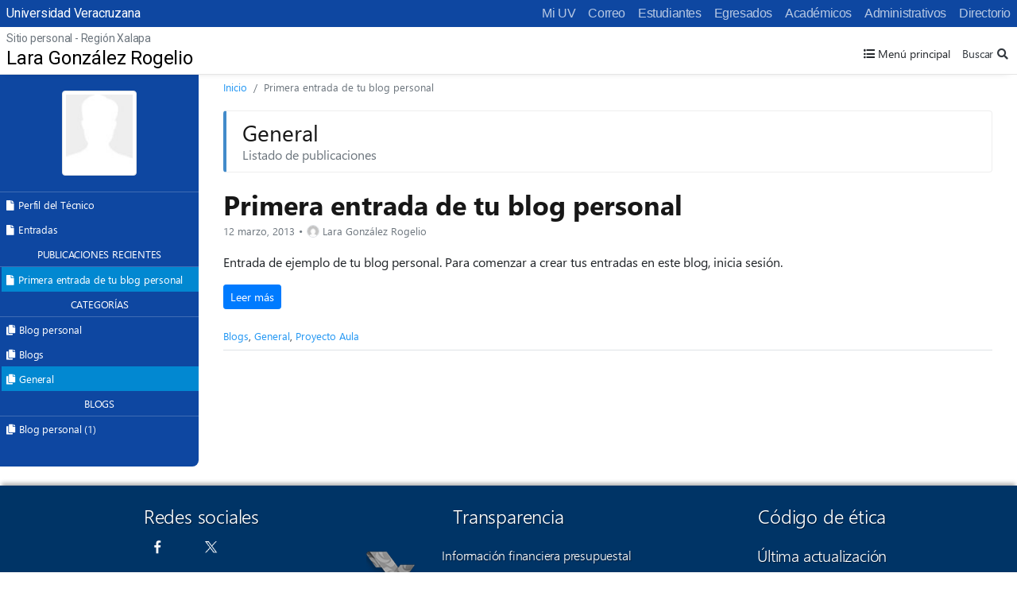

--- FILE ---
content_type: text/html; charset=UTF-8
request_url: https://www.uv.mx/personal/roglara/category/general/
body_size: 35027
content:

<!DOCTYPE html>
<html lang="es">
<head>
	<!-- Preload -->
    <!--<link rel="preload" href="/v2/js/global.js" as="script">-->

	<meta charset="UTF-8">
	<meta name="viewport" content="width=device-width, initial-scale=1, shrink-to-fit=no">
	<meta name="keywords" content="universidad veracruzana, docencia, licenciatura, posgrado, investigacion, estudiantes, academicos, vinculacion, biblioteca, publicaciones, alumnos, humanidades, orquesta, deportes" />
    <meta name="description" content="Universidad Veracruzana, Instituci&oacute;n de educaci&oacute;n superior p&uacute;blica con distintas sedes a lo largo del estado de Veracruz" />
    <meta name="author" content="roglara@uv.mx" />
    <meta property="og:image" content="https://www.uv.mx/personal/roglara/wp-content/themes/personalv2/includes/foto-de-sitio//public/images/perfil.jpg" />
    <meta name="twitter:image" content="https://www.uv.mx/personal/roglara/wp-content/themes/personalv2/includes/foto-de-sitio//public/images/perfil.jpg" />

	<!-- Shortcut icon -->
    <link rel="profile" href="http://gmpg.org/xfn/11" />
    <link rel="shortcut icon" href="/favicon.ico" type="image/x-icon" />

	<!-- Google Font -->
	<link href="//fonts.googleapis.com/css?family=Roboto:300,400,500" rel="stylesheet">
	<link href="//fonts.googleapis.com/css2?family=Open+Sans:wght@300;400&display=swap" rel="stylesheet">
	
	<title>General &#8211; Lara González Rogelio</title>
<meta name='robots' content='max-image-preview:large' />
<link rel='stylesheet' id='wp-block-library-css' href='https://www.uv.mx/personal/roglara/wp-includes/css/dist/block-library/style.min.css?ver=6.2.2' media='all' />
<link rel='stylesheet' id='classic-theme-styles-css' href='https://www.uv.mx/personal/roglara/wp-includes/css/classic-themes.min.css?ver=6.2.2' media='all' />
<style id='global-styles-inline-css'>
body{--wp--preset--color--black: #000000;--wp--preset--color--cyan-bluish-gray: #abb8c3;--wp--preset--color--white: #ffffff;--wp--preset--color--pale-pink: #f78da7;--wp--preset--color--vivid-red: #cf2e2e;--wp--preset--color--luminous-vivid-orange: #ff6900;--wp--preset--color--luminous-vivid-amber: #fcb900;--wp--preset--color--light-green-cyan: #7bdcb5;--wp--preset--color--vivid-green-cyan: #00d084;--wp--preset--color--pale-cyan-blue: #8ed1fc;--wp--preset--color--vivid-cyan-blue: #0693e3;--wp--preset--color--vivid-purple: #9b51e0;--wp--preset--gradient--vivid-cyan-blue-to-vivid-purple: linear-gradient(135deg,rgba(6,147,227,1) 0%,rgb(155,81,224) 100%);--wp--preset--gradient--light-green-cyan-to-vivid-green-cyan: linear-gradient(135deg,rgb(122,220,180) 0%,rgb(0,208,130) 100%);--wp--preset--gradient--luminous-vivid-amber-to-luminous-vivid-orange: linear-gradient(135deg,rgba(252,185,0,1) 0%,rgba(255,105,0,1) 100%);--wp--preset--gradient--luminous-vivid-orange-to-vivid-red: linear-gradient(135deg,rgba(255,105,0,1) 0%,rgb(207,46,46) 100%);--wp--preset--gradient--very-light-gray-to-cyan-bluish-gray: linear-gradient(135deg,rgb(238,238,238) 0%,rgb(169,184,195) 100%);--wp--preset--gradient--cool-to-warm-spectrum: linear-gradient(135deg,rgb(74,234,220) 0%,rgb(151,120,209) 20%,rgb(207,42,186) 40%,rgb(238,44,130) 60%,rgb(251,105,98) 80%,rgb(254,248,76) 100%);--wp--preset--gradient--blush-light-purple: linear-gradient(135deg,rgb(255,206,236) 0%,rgb(152,150,240) 100%);--wp--preset--gradient--blush-bordeaux: linear-gradient(135deg,rgb(254,205,165) 0%,rgb(254,45,45) 50%,rgb(107,0,62) 100%);--wp--preset--gradient--luminous-dusk: linear-gradient(135deg,rgb(255,203,112) 0%,rgb(199,81,192) 50%,rgb(65,88,208) 100%);--wp--preset--gradient--pale-ocean: linear-gradient(135deg,rgb(255,245,203) 0%,rgb(182,227,212) 50%,rgb(51,167,181) 100%);--wp--preset--gradient--electric-grass: linear-gradient(135deg,rgb(202,248,128) 0%,rgb(113,206,126) 100%);--wp--preset--gradient--midnight: linear-gradient(135deg,rgb(2,3,129) 0%,rgb(40,116,252) 100%);--wp--preset--duotone--dark-grayscale: url('#wp-duotone-dark-grayscale');--wp--preset--duotone--grayscale: url('#wp-duotone-grayscale');--wp--preset--duotone--purple-yellow: url('#wp-duotone-purple-yellow');--wp--preset--duotone--blue-red: url('#wp-duotone-blue-red');--wp--preset--duotone--midnight: url('#wp-duotone-midnight');--wp--preset--duotone--magenta-yellow: url('#wp-duotone-magenta-yellow');--wp--preset--duotone--purple-green: url('#wp-duotone-purple-green');--wp--preset--duotone--blue-orange: url('#wp-duotone-blue-orange');--wp--preset--font-size--small: 13px;--wp--preset--font-size--medium: 20px;--wp--preset--font-size--large: 36px;--wp--preset--font-size--x-large: 42px;--wp--preset--spacing--20: 0.44rem;--wp--preset--spacing--30: 0.67rem;--wp--preset--spacing--40: 1rem;--wp--preset--spacing--50: 1.5rem;--wp--preset--spacing--60: 2.25rem;--wp--preset--spacing--70: 3.38rem;--wp--preset--spacing--80: 5.06rem;--wp--preset--shadow--natural: 6px 6px 9px rgba(0, 0, 0, 0.2);--wp--preset--shadow--deep: 12px 12px 50px rgba(0, 0, 0, 0.4);--wp--preset--shadow--sharp: 6px 6px 0px rgba(0, 0, 0, 0.2);--wp--preset--shadow--outlined: 6px 6px 0px -3px rgba(255, 255, 255, 1), 6px 6px rgba(0, 0, 0, 1);--wp--preset--shadow--crisp: 6px 6px 0px rgba(0, 0, 0, 1);}:where(.is-layout-flex){gap: 0.5em;}body .is-layout-flow > .alignleft{float: left;margin-inline-start: 0;margin-inline-end: 2em;}body .is-layout-flow > .alignright{float: right;margin-inline-start: 2em;margin-inline-end: 0;}body .is-layout-flow > .aligncenter{margin-left: auto !important;margin-right: auto !important;}body .is-layout-constrained > .alignleft{float: left;margin-inline-start: 0;margin-inline-end: 2em;}body .is-layout-constrained > .alignright{float: right;margin-inline-start: 2em;margin-inline-end: 0;}body .is-layout-constrained > .aligncenter{margin-left: auto !important;margin-right: auto !important;}body .is-layout-constrained > :where(:not(.alignleft):not(.alignright):not(.alignfull)){max-width: var(--wp--style--global--content-size);margin-left: auto !important;margin-right: auto !important;}body .is-layout-constrained > .alignwide{max-width: var(--wp--style--global--wide-size);}body .is-layout-flex{display: flex;}body .is-layout-flex{flex-wrap: wrap;align-items: center;}body .is-layout-flex > *{margin: 0;}:where(.wp-block-columns.is-layout-flex){gap: 2em;}.has-black-color{color: var(--wp--preset--color--black) !important;}.has-cyan-bluish-gray-color{color: var(--wp--preset--color--cyan-bluish-gray) !important;}.has-white-color{color: var(--wp--preset--color--white) !important;}.has-pale-pink-color{color: var(--wp--preset--color--pale-pink) !important;}.has-vivid-red-color{color: var(--wp--preset--color--vivid-red) !important;}.has-luminous-vivid-orange-color{color: var(--wp--preset--color--luminous-vivid-orange) !important;}.has-luminous-vivid-amber-color{color: var(--wp--preset--color--luminous-vivid-amber) !important;}.has-light-green-cyan-color{color: var(--wp--preset--color--light-green-cyan) !important;}.has-vivid-green-cyan-color{color: var(--wp--preset--color--vivid-green-cyan) !important;}.has-pale-cyan-blue-color{color: var(--wp--preset--color--pale-cyan-blue) !important;}.has-vivid-cyan-blue-color{color: var(--wp--preset--color--vivid-cyan-blue) !important;}.has-vivid-purple-color{color: var(--wp--preset--color--vivid-purple) !important;}.has-black-background-color{background-color: var(--wp--preset--color--black) !important;}.has-cyan-bluish-gray-background-color{background-color: var(--wp--preset--color--cyan-bluish-gray) !important;}.has-white-background-color{background-color: var(--wp--preset--color--white) !important;}.has-pale-pink-background-color{background-color: var(--wp--preset--color--pale-pink) !important;}.has-vivid-red-background-color{background-color: var(--wp--preset--color--vivid-red) !important;}.has-luminous-vivid-orange-background-color{background-color: var(--wp--preset--color--luminous-vivid-orange) !important;}.has-luminous-vivid-amber-background-color{background-color: var(--wp--preset--color--luminous-vivid-amber) !important;}.has-light-green-cyan-background-color{background-color: var(--wp--preset--color--light-green-cyan) !important;}.has-vivid-green-cyan-background-color{background-color: var(--wp--preset--color--vivid-green-cyan) !important;}.has-pale-cyan-blue-background-color{background-color: var(--wp--preset--color--pale-cyan-blue) !important;}.has-vivid-cyan-blue-background-color{background-color: var(--wp--preset--color--vivid-cyan-blue) !important;}.has-vivid-purple-background-color{background-color: var(--wp--preset--color--vivid-purple) !important;}.has-black-border-color{border-color: var(--wp--preset--color--black) !important;}.has-cyan-bluish-gray-border-color{border-color: var(--wp--preset--color--cyan-bluish-gray) !important;}.has-white-border-color{border-color: var(--wp--preset--color--white) !important;}.has-pale-pink-border-color{border-color: var(--wp--preset--color--pale-pink) !important;}.has-vivid-red-border-color{border-color: var(--wp--preset--color--vivid-red) !important;}.has-luminous-vivid-orange-border-color{border-color: var(--wp--preset--color--luminous-vivid-orange) !important;}.has-luminous-vivid-amber-border-color{border-color: var(--wp--preset--color--luminous-vivid-amber) !important;}.has-light-green-cyan-border-color{border-color: var(--wp--preset--color--light-green-cyan) !important;}.has-vivid-green-cyan-border-color{border-color: var(--wp--preset--color--vivid-green-cyan) !important;}.has-pale-cyan-blue-border-color{border-color: var(--wp--preset--color--pale-cyan-blue) !important;}.has-vivid-cyan-blue-border-color{border-color: var(--wp--preset--color--vivid-cyan-blue) !important;}.has-vivid-purple-border-color{border-color: var(--wp--preset--color--vivid-purple) !important;}.has-vivid-cyan-blue-to-vivid-purple-gradient-background{background: var(--wp--preset--gradient--vivid-cyan-blue-to-vivid-purple) !important;}.has-light-green-cyan-to-vivid-green-cyan-gradient-background{background: var(--wp--preset--gradient--light-green-cyan-to-vivid-green-cyan) !important;}.has-luminous-vivid-amber-to-luminous-vivid-orange-gradient-background{background: var(--wp--preset--gradient--luminous-vivid-amber-to-luminous-vivid-orange) !important;}.has-luminous-vivid-orange-to-vivid-red-gradient-background{background: var(--wp--preset--gradient--luminous-vivid-orange-to-vivid-red) !important;}.has-very-light-gray-to-cyan-bluish-gray-gradient-background{background: var(--wp--preset--gradient--very-light-gray-to-cyan-bluish-gray) !important;}.has-cool-to-warm-spectrum-gradient-background{background: var(--wp--preset--gradient--cool-to-warm-spectrum) !important;}.has-blush-light-purple-gradient-background{background: var(--wp--preset--gradient--blush-light-purple) !important;}.has-blush-bordeaux-gradient-background{background: var(--wp--preset--gradient--blush-bordeaux) !important;}.has-luminous-dusk-gradient-background{background: var(--wp--preset--gradient--luminous-dusk) !important;}.has-pale-ocean-gradient-background{background: var(--wp--preset--gradient--pale-ocean) !important;}.has-electric-grass-gradient-background{background: var(--wp--preset--gradient--electric-grass) !important;}.has-midnight-gradient-background{background: var(--wp--preset--gradient--midnight) !important;}.has-small-font-size{font-size: var(--wp--preset--font-size--small) !important;}.has-medium-font-size{font-size: var(--wp--preset--font-size--medium) !important;}.has-large-font-size{font-size: var(--wp--preset--font-size--large) !important;}.has-x-large-font-size{font-size: var(--wp--preset--font-size--x-large) !important;}
.wp-block-navigation a:where(:not(.wp-element-button)){color: inherit;}
:where(.wp-block-columns.is-layout-flex){gap: 2em;}
.wp-block-pullquote{font-size: 1.5em;line-height: 1.6;}
</style>
<link rel='stylesheet' id='bootstrap-css' href='//www.uv.mx/v2/libs/bootstrap/4.5/css/bootstrap.min.css?ver=4.5' media='all' />
<link rel='stylesheet' id='fontawesome-css' href='//www.uv.mx/v2/libs/fontawesome/5.3.1/css/all.css?ver=5.3.1' media='all' />
<link rel='stylesheet' id='fancybox-css' href='//www.uv.mx/v2/libs/fancybox/jquery.fancybox.min.css?ver=3.5.7' media='all' />
<link rel='stylesheet' id='globaluv-css' href='//www.uv.mx/v2/css/global.css?ver=6.2.2' media='all' />
<link rel='stylesheet' id='style-css' href='https://www.uv.mx/personal/roglara/wp-content/themes/personalv2/style.css?ver=1.0' media='all' />
<script src='https://www.uv.mx/personal/roglara/wp-includes/js/jquery/jquery.min.js?ver=3.6.4' id='jquery-core-js'></script>
<script src='https://www.uv.mx/personal/roglara/wp-includes/js/jquery/jquery-migrate.min.js?ver=3.4.0' id='jquery-migrate-js'></script>
<script src='//www.uv.mx/v2/js/global.js?ver=6.2.2' id='globaluv-js'></script>
<link rel="https://api.w.org/" href="https://www.uv.mx/personal/roglara/wp-json/" /><link rel="alternate" type="application/json" href="https://www.uv.mx/personal/roglara/wp-json/wp/v2/categories/1" /></head>

<body class="archive category category-general category-1 wp-embed-responsive wpv2">
    <svg xmlns="http://www.w3.org/2000/svg" viewBox="0 0 0 0" width="0" height="0" focusable="false" role="none" style="visibility: hidden; position: absolute; left: -9999px; overflow: hidden;" ><defs><filter id="wp-duotone-dark-grayscale"><feColorMatrix color-interpolation-filters="sRGB" type="matrix" values=" .299 .587 .114 0 0 .299 .587 .114 0 0 .299 .587 .114 0 0 .299 .587 .114 0 0 " /><feComponentTransfer color-interpolation-filters="sRGB" ><feFuncR type="table" tableValues="0 0.49803921568627" /><feFuncG type="table" tableValues="0 0.49803921568627" /><feFuncB type="table" tableValues="0 0.49803921568627" /><feFuncA type="table" tableValues="1 1" /></feComponentTransfer><feComposite in2="SourceGraphic" operator="in" /></filter></defs></svg><svg xmlns="http://www.w3.org/2000/svg" viewBox="0 0 0 0" width="0" height="0" focusable="false" role="none" style="visibility: hidden; position: absolute; left: -9999px; overflow: hidden;" ><defs><filter id="wp-duotone-grayscale"><feColorMatrix color-interpolation-filters="sRGB" type="matrix" values=" .299 .587 .114 0 0 .299 .587 .114 0 0 .299 .587 .114 0 0 .299 .587 .114 0 0 " /><feComponentTransfer color-interpolation-filters="sRGB" ><feFuncR type="table" tableValues="0 1" /><feFuncG type="table" tableValues="0 1" /><feFuncB type="table" tableValues="0 1" /><feFuncA type="table" tableValues="1 1" /></feComponentTransfer><feComposite in2="SourceGraphic" operator="in" /></filter></defs></svg><svg xmlns="http://www.w3.org/2000/svg" viewBox="0 0 0 0" width="0" height="0" focusable="false" role="none" style="visibility: hidden; position: absolute; left: -9999px; overflow: hidden;" ><defs><filter id="wp-duotone-purple-yellow"><feColorMatrix color-interpolation-filters="sRGB" type="matrix" values=" .299 .587 .114 0 0 .299 .587 .114 0 0 .299 .587 .114 0 0 .299 .587 .114 0 0 " /><feComponentTransfer color-interpolation-filters="sRGB" ><feFuncR type="table" tableValues="0.54901960784314 0.98823529411765" /><feFuncG type="table" tableValues="0 1" /><feFuncB type="table" tableValues="0.71764705882353 0.25490196078431" /><feFuncA type="table" tableValues="1 1" /></feComponentTransfer><feComposite in2="SourceGraphic" operator="in" /></filter></defs></svg><svg xmlns="http://www.w3.org/2000/svg" viewBox="0 0 0 0" width="0" height="0" focusable="false" role="none" style="visibility: hidden; position: absolute; left: -9999px; overflow: hidden;" ><defs><filter id="wp-duotone-blue-red"><feColorMatrix color-interpolation-filters="sRGB" type="matrix" values=" .299 .587 .114 0 0 .299 .587 .114 0 0 .299 .587 .114 0 0 .299 .587 .114 0 0 " /><feComponentTransfer color-interpolation-filters="sRGB" ><feFuncR type="table" tableValues="0 1" /><feFuncG type="table" tableValues="0 0.27843137254902" /><feFuncB type="table" tableValues="0.5921568627451 0.27843137254902" /><feFuncA type="table" tableValues="1 1" /></feComponentTransfer><feComposite in2="SourceGraphic" operator="in" /></filter></defs></svg><svg xmlns="http://www.w3.org/2000/svg" viewBox="0 0 0 0" width="0" height="0" focusable="false" role="none" style="visibility: hidden; position: absolute; left: -9999px; overflow: hidden;" ><defs><filter id="wp-duotone-midnight"><feColorMatrix color-interpolation-filters="sRGB" type="matrix" values=" .299 .587 .114 0 0 .299 .587 .114 0 0 .299 .587 .114 0 0 .299 .587 .114 0 0 " /><feComponentTransfer color-interpolation-filters="sRGB" ><feFuncR type="table" tableValues="0 0" /><feFuncG type="table" tableValues="0 0.64705882352941" /><feFuncB type="table" tableValues="0 1" /><feFuncA type="table" tableValues="1 1" /></feComponentTransfer><feComposite in2="SourceGraphic" operator="in" /></filter></defs></svg><svg xmlns="http://www.w3.org/2000/svg" viewBox="0 0 0 0" width="0" height="0" focusable="false" role="none" style="visibility: hidden; position: absolute; left: -9999px; overflow: hidden;" ><defs><filter id="wp-duotone-magenta-yellow"><feColorMatrix color-interpolation-filters="sRGB" type="matrix" values=" .299 .587 .114 0 0 .299 .587 .114 0 0 .299 .587 .114 0 0 .299 .587 .114 0 0 " /><feComponentTransfer color-interpolation-filters="sRGB" ><feFuncR type="table" tableValues="0.78039215686275 1" /><feFuncG type="table" tableValues="0 0.94901960784314" /><feFuncB type="table" tableValues="0.35294117647059 0.47058823529412" /><feFuncA type="table" tableValues="1 1" /></feComponentTransfer><feComposite in2="SourceGraphic" operator="in" /></filter></defs></svg><svg xmlns="http://www.w3.org/2000/svg" viewBox="0 0 0 0" width="0" height="0" focusable="false" role="none" style="visibility: hidden; position: absolute; left: -9999px; overflow: hidden;" ><defs><filter id="wp-duotone-purple-green"><feColorMatrix color-interpolation-filters="sRGB" type="matrix" values=" .299 .587 .114 0 0 .299 .587 .114 0 0 .299 .587 .114 0 0 .299 .587 .114 0 0 " /><feComponentTransfer color-interpolation-filters="sRGB" ><feFuncR type="table" tableValues="0.65098039215686 0.40392156862745" /><feFuncG type="table" tableValues="0 1" /><feFuncB type="table" tableValues="0.44705882352941 0.4" /><feFuncA type="table" tableValues="1 1" /></feComponentTransfer><feComposite in2="SourceGraphic" operator="in" /></filter></defs></svg><svg xmlns="http://www.w3.org/2000/svg" viewBox="0 0 0 0" width="0" height="0" focusable="false" role="none" style="visibility: hidden; position: absolute; left: -9999px; overflow: hidden;" ><defs><filter id="wp-duotone-blue-orange"><feColorMatrix color-interpolation-filters="sRGB" type="matrix" values=" .299 .587 .114 0 0 .299 .587 .114 0 0 .299 .587 .114 0 0 .299 .587 .114 0 0 " /><feComponentTransfer color-interpolation-filters="sRGB" ><feFuncR type="table" tableValues="0.098039215686275 1" /><feFuncG type="table" tableValues="0 0.66274509803922" /><feFuncB type="table" tableValues="0.84705882352941 0.41960784313725" /><feFuncA type="table" tableValues="1 1" /></feComponentTransfer><feComposite in2="SourceGraphic" operator="in" /></filter></defs></svg>            <div id="fb-root"></div>
            <script src="https://connect.facebook.net/es_LA/sdk.js#xfbml=1&version=v8.0&appId=3422886874464329&autoLogAppEvents=1" nonce="AyRv0LLV"></script>
        	<div id="toTop" class="ancla"><i class="fas fa-chevron-up"></i></div>	
	<input type="hidden" id="home_url" value="https://www.uv.mx/personal/roglara/">	
	
<!-- /.site-header /// barra-superior-->
<header class="site-header smart-scroll">
    <!-- Comienza el menu de Idioma escritorio -->
    <nav class="navbar navbar-expand-md bg-azul navbar-idioma">
        <div class="container-fluid pl-2 pr-0">
            <a class="text-white ml-0" href="/" title="Universidad Veracruzana">Universidad Veracruzana</a>
            <button class="btn text-white btn-menu-idioma d-md-none ml-auto mr-2" type="button">
                <i class="fas fa-bars"></i>
            </button>

            <div class="collapse navbar-collapse" id="navbarSupportedContent">
                <nav class="nav navbar-nav ml-auto">
                    <a class="nav-item nav-link" href="https://dsia.uv.mx/miuv/escritorio/login.aspx" target="_blank">Mi UV</a>
                    <a class="nav-item nav-link" href="http://mailweb.uv.mx/" target="_blank">Correo</a>
                    <a class="nav-item nav-link" href="/estudiantes/">Estudiantes</a>
                    <a class="nav-item nav-link" href="/egresados/">Egresados</a>
                    <a class="nav-item nav-link" href="/academicos/">Académicos</a>
                    <a class="nav-item nav-link" href="/administrativos/">Administrativos</a>
                    <a class="nav-item nav-link" href="/comunicate/">Directorio</a>
                                    </nav>
            </div>
        </div>
    </nav>
    <!-- Termina el menu de Idioma escritorio -->

    <nav class="navbar-logo pl-2">        
        <a class="navbar-brand d-inline-block text-truncate" style="max-width: 99%;" href="https://www.uv.mx/personal/roglara/" title="Lara González Rogelio" rel="home">
            <span class="navbar-region text-muted small pt-1">Sitio personal - Región Xalapa</span>
            <span class="navbar-title">Lara González Rogelio</span>
        </a>
                    <!-- Flotantes -->
            <button type="button" class="btn btn-sm btn-sidebar d-none d-md-block d-none btn-menu-sidebar">
                <i class="fas fa-list-ul"></i> Menú principal
            </button>
                	<div class="searchform searchform-flotante d-none d-md-block w-auto">
		<a class="btn btn-link btn-sm w-100 text-right btn-search pr-0 text-dark">Buscar<i class="fas fa-search"></i></a>
		<div class="search-input d-none">
			<div class="d-flex">
				<div class="flex-grow-1">
					<gcse:searchbox-only resultsUrl="//www.uv.mx/personal/roglara/"  queryParameterName="s"  sort_by="date" enableOrderBy="true" enableAutoComplete="false"></gcse:searchbox-only>				</div>
				<a class="btn btn-link btn-sm btn-search-cancel pl-1 pr-0 text-dark">Cancelar</a>
			</div>
		</div>		
	</div>
	        <!-- Flotantes -->
    </nav>

</header>
<!-- /.site-header -->

<!-- Comienza el menu de global movil -->
<div class="globalbar-header d-none">
    	<div class="searchform w-100 mr-3">
		<a class="btn btn-link btn-sm w-100 text-right btn-search pr-0 text-dark">Buscar<i class="fas fa-search"></i></a>
		<div class="search-input d-none">
			<div class="d-flex">
				<div class="flex-grow-1">
									</div>
				<a class="btn btn-link btn-sm btn-search-cancel pl-1 pr-0 text-dark">Cancelar</a>
			</div>
		</div>		
	</div>
	</div>
<div class="globalbar-body d-none">
    <div class="list-group list-group-flush font-weight-light">
        <a class="list-group-item list-group-item-action" href="https://dsia.uv.mx/miuv/escritorio/login.aspx" target="_blank"><i class="fas fa-desktop"></i>Mi UV</a>
        <a class="list-group-item list-group-item-action" href="http://mailweb.uv.mx/" target="_blank"><i class="fas fa-envelope"></i>Correo</a>
        <a class="list-group-item list-group-item-action" href="/estudiantes/"><i class="fas fa-users"></i>Estudiantes</a>
        <a class="list-group-item list-group-item-action" href="/egresados/"><i class="fas fa-user-graduate"></i>Egresados</a>
        <a class="list-group-item list-group-item-action" href="/academicos/"><i class="fas fa-chalkboard-teacher"></i>Académicos</a>
        <a class="list-group-item list-group-item-action" href="/administrativos/"><i class="fas fa-user-tie"></i>Administrativos</a>
        <a class="list-group-item list-group-item-action" href="/comunicate/"><i class="fas fa-address-book"></i>Directorio</a>
            </div>
</div>
<!-- Termina el menu de global movil -->	
	<!-- wrapper -->
	<div class="wrapper">
		<!-- Sidebar  -->
        
<nav id="sidebar" class="bg-azul pb-4">
    <div class="sidebar-header">
        <img src='https://www.uv.mx/personal/roglara/wp-content/themes/personalv2/includes/foto-de-sitio//public/images/perfil.jpg' class='img-thumbnail img-foto-de-sitio rounded mx-auto d-block' />    </div>
    <ul id="menu_id" class="list-unstyled components"><li id="menu-item-2" class="menu-item-2 nav-item"><a href="https://www.uv.mx/personal/roglara/" class="nav-link"><i class="fas fa-file"></i>Perfil del Técnico</a></li>
<li id="menu-item-8" class="menu-item-8 nav-item"><a href="https://www.uv.mx/personal/roglara/entradas/" class="nav-link"><i class="fas fa-file"></i>Entradas</a></li>
</ul>

    
		<div class="widget widget_recent_entries">
		<h5 class="title-widget">Publicaciones recientes</h5>
		<ul>
											<li>
					<a href="https://www.uv.mx/personal/roglara/2013/03/12/bienvenido/" aria-current="page">Primera entrada de tu blog personal</a>
									</li>
					</ul>

		</div><div class="widget widget_categories"><h5 class="title-widget">Categorías</h5>
			<ul>
					<li class="cat-item cat-item-4"><a href="https://www.uv.mx/personal/roglara/category/blogs/miblog/">Blog personal</a>
</li>
	<li class="cat-item cat-item-3"><a href="https://www.uv.mx/personal/roglara/category/blogs/">Blogs</a>
</li>
	<li class="cat-item cat-item-1 current-cat"><a aria-current="page" href="https://www.uv.mx/personal/roglara/category/general/">General</a>
</li>
			</ul>

			</div>    <div class="widget">
                <h5 class="title-widget">Blogs</h5>
                <ul class="list-unstyled components"><li class="nav-item"><a class="nav-link" href="https://www.uv.mx/personal/roglara/category/blogs/miblog/" title="Categoría Blog personal" ><i class="fas fa-copy"></i>Blog personal (1)</a></li></ul></div>    </nav>
<!-- Sidebar  -->        
		<!-- Page Content  -->
        <div id="content" class="mt-3 mb-5">
        	<div class="container-fluid">				                
                <!-- Contenido de cada post  -->
				<div class="main-content mx-md-3">
                                <nav aria-label="breadcrumb">
                <ol class="breadcrumb small">
                    <li class="breadcrumb-item"><a href="https://www.uv.mx/personal/roglara/" title="Inicio" rel="home">Inicio</a></li>
                                                                                    <li class="breadcrumb-item active" aria-current="page">
                        Primera entrada de tu blog personal                                            </li>
                </ol>
            </nav>
                                                    <!-- Boton menu toggler  -->
                        <button type="button" class="btn btn-sm btn-sidebar border shadow-none text-black d-md-none mb-2">
                            <i class="fas fa-list-ul pr-2"></i> Menú principal
                        </button>
                        <!-- Boton menu toggler  -->
                    	
    <div class="wp-archive wp-user-content">
		<header class="page-header">
            <div class="bd-callout bd-callout-primary">
                <h3 class="archive-title">General</h3><div class="taxonomy-description text-muted mt-n2"><p>Listado de publicaciones</p></div>            </div>
		</header>
        <article id="post-1" class="post-1 post type-post status-publish format-standard hentry category-blogs category-general category-proyecto-aula">
	<header class="entry-header">
		
		<h2 class="entry-title mb-1"><a href="https://www.uv.mx/personal/roglara/2013/03/12/bienvenido/" rel="bookmark">Primera entrada de tu blog personal</a></h2>		<ul class="metadata metadata-dot text-secondary small list-inline"><li class="list-inline-item">
	<time class="entry-date published updated" datetime="2013-03-12T11:03:05-06:00" title="Fecha de revisión 2013-03-12T11:03:05-06:00">12 marzo, 2013</time></li><li class="list-inline-item">
			<span class="author-vcard"><img alt='' src='https://secure.gravatar.com/avatar/6e4851abd04868ad2f2798c513bb470e?s=16&#038;d=mm&#038;r=g' srcset='https://secure.gravatar.com/avatar/6e4851abd04868ad2f2798c513bb470e?s=32&#038;d=mm&#038;r=g 2x' class='avatar avatar-16 photo' height='16' width='16' loading='lazy' decoding='async'/></span>
			<span class="author-name">Lara González Rogelio</span></li></ul>	</header>

	<div class="clearfix">
		<div class="entry-content media flex-column flex-sm-row">
						<div class="media-body">
				<p>Entrada de ejemplo de tu blog personal. Para comenzar a crear tus entradas en este blog, inicia sesi&oacute;n.</p>
		
				<p><a href="https://www.uv.mx/personal/roglara/2013/03/12/bienvenido/" class="btn btn-sm btn-primary">Leer más</a></p>
			</div>
		</div>
	</div>

	<footer class="entry-footer small mt-2 mb-4 pb-2 border-bottom">
		<li class="list-inline-item">
			<span class="cat-links"><span class="screen-reader-text">Publicado en </span><a href="https://www.uv.mx/personal/roglara/category/blogs/" rel="category tag">Blogs</a>, <a href="https://www.uv.mx/personal/roglara/category/general/" rel="category tag">General</a>, <a href="https://www.uv.mx/personal/roglara/category/proyecto-aula/" rel="category tag">Proyecto Aula</a></span>
			</li>	</footer>
</article>

            </div>
    
            </div>  <!-- <div class="main-content mt-3"> -->
        </div>  <!-- <div class="container-fluid"> -->
    </div>  <!-- <div id="content" class="mt-3 mt-md-0"> -->    
</div>  <!-- <div class="wrapper"> -->

<div class="footer">
            <footer class="otrossitios container-fluid mt-4 pb-1 bg-azul">
        <div class="container-fluid px-lg-5 py-2">
            <div class="row mt-3">
                
                <div class="col-xs-12 col-sm-12 col-md-12 col-lg-4">
                                            <h4 class="text-white text-lg-center mb-0 pl-lg-3">Redes sociales</h4>
                        <nav class="nav nav-redes-sociales justify-content-start justify-content-lg-center mb-0">
                                                            <a class="fb_url nav-item nav-link" href="https://www.facebook.com/ComunicacionUV" target="_blank">
                                    <img src="/V2/images/fb-white.png" class="d-inline-block align-bottom img-fluid" alt="" />
                                </a>
                                                                                    <a class="tw_url nav-item nav-link" href="https://twitter.com/ComunicacionUV" target="_blank">
                                <img src="/V2/images/tw-white.png" class="d-inline-block align-bottom img-fluid" alt="" />
                            </a>
                                                                                                                                        </nav>
                                    </div>

                <div class="col-xs-12 col-sm-12 col-md-12 col-lg-4">
                    <a href="https://www.uv.mx/transparencia/"><h4 class="text-white text-lg-center mb-0 mb-lg-3">Transparencia</h4></a>
                    <div class="row text-white justify-content-start">
                        <div class="col-3 text-lg-center">
                            <a class="text-white" href="https://www.plataformadetransparencia.org.mx/" target="_blank">
                                <img src="/V2/images/logotransparencia.png" class="d-inline-block align-bottom" alt="" />
                            </a>
                        </div>
                        <div class="col-auto">
                            <a class="text-white d-block mt-2" href="/informacionpublica/" target="_blank">Información financiera presupuestal</a>
                            <a class="text-white d-block mt-2" href="/transparencia/gobierno-abierto/inicio/" target="_blank">Gobierno Abierto</a>
                            <a class="text-white d-block mt-2" href="https://www.uv.mx/transparencia/infpublica/avisos-privacidad/" target="_blank">Avisos de Privacidad</a>
                        </div>
                    </div>
                </div>

                <div class="col-xs-12 col-sm-12 col-md-12 col-lg-4 mt-2 mt-lg-0">
                    <a href="https://www.uv.mx/legislacion/files/2017/07/Codigo-de-etica-de-la-Universidad-Veracruzana.pdf" target="_blank"><h4 class="text-white text-lg-center mb-3">Código de ética</h4></a>
                    <h5 class="text-white text-lg-center text-lg-left mt-4">Última actualización</h5>
                    <div class="row text-white text-lg-center text-lg-left ml-0">
                        <div class="col ml-n3">
                            <span class="d-block"><strong>Fecha:</strong> 20 diciembre, 2021</span>
                            <span class="d-block"><strong>Responsable:</strong> <span class="responsable-nombre">Lara González Rogelio</span></span>
                            <span class="d-block"><strong>Contacto:</strong> <span class="responsable-correo">roglara@uv.mx</span></span>
                        </div>
                    </div>
                </div>

            </div>
            <div class="row">
                <footer class="copy col-12 border-top mt-3 mt-lg-5 pt-2">
                    <div class="row">
                        <div class="col-12 col-md-6 text-lg-center text-white">
                            © <span class="footer-year"></span> Universidad Veracruzana. Todos los derechos reservados.
                        </div>
                        <div class="col-12 col-md-6 mt-2 mt-md-0 text-lg-center text-md-right">
                            <a class="text-white" href="/universidad/buzon-de-comentarios/">Buzón de comentarios</a>
                        </div>
                    </div>
                </footer>
            </div>
        </div>
    </footer></div>

<script src='//www.uv.mx/js/google-analytics.js' id='google-analytics-uv-js'></script>
<script src='//www.uv.mx/v2/libs/popper.js/1.14.4/umd/popper.min.js?ver=1.14.4' id='popper-js'></script>
<script src='//www.uv.mx/v2/libs/bootstrap/4.5/js/bootstrap.min.js?ver=4.5' id='bootstrap-js'></script>
<script src='https://www.uv.mx/personal/roglara/wp-includes/js/dist/vendor/moment.min.js?ver=2.29.4' id='moment-js'></script>
<script id='moment-js-after'>
moment.updateLocale( 'es_ES', {"months":["enero","febrero","marzo","abril","mayo","junio","julio","agosto","septiembre","octubre","noviembre","diciembre"],"monthsShort":["Ene","Feb","Mar","Abr","May","Jun","Jul","Ago","Sep","Oct","Nov","Dic"],"weekdays":["domingo","lunes","martes","mi\u00e9rcoles","jueves","viernes","s\u00e1bado"],"weekdaysShort":["Dom","Lun","Mar","Mi\u00e9","Jue","Vie","S\u00e1b"],"week":{"dow":1},"longDateFormat":{"LT":"G:i","LTS":null,"L":null,"LL":"j F, Y","LLL":"j \\d\\e F \\d\\e Y H:i","LLLL":null}} );
</script>
<script src='//www.uv.mx/v2/libs/detectmobilebrowser/detectmobilebrowser.js?ver=6.2.2' id='detectmobilebrowser-js'></script>
<script src='//www.uv.mx/v2/libs/fancybox/jquery.fancybox.min.js?ver=3.5.7' id='fancybox-js'></script>
<script src='https://www.uv.mx/personal/roglara/wp-content/themes/personalv2/public/js/personalv2.js?ver=6.2.2' id='personalv2-js'></script>

</body>
</html>



--- FILE ---
content_type: text/css
request_url: https://www.uv.mx/personal/roglara/wp-content/themes/personalv2/style.css?ver=1.0
body_size: 25630
content:
/*   
Theme Name: Sitio UV 2020
Theme URI: http://www.uv.mx/
Description: Tema para los sitios del portal UV 2020
Version: 2.0
Author: Universidad Veracruzana
Author URI: http://www.uv.mx/personal/gvera/
Tags: azul, verde, gris, blanco, ancho fijo, dos columnas, widgets, foto de sitio.

*/


/* ---------------------------------------------------
    FONT FACE
----------------------------------------------------- */

@font-face {
    font-family: SegoeUI;
    src:
        local("Segoe UI Semilight"),
        url(//c.s-microsoft.com/static/fonts/segoe-ui/west-european/semilight/latest.woff2) format("woff2"),
        url(//c.s-microsoft.com/static/fonts/segoe-ui/west-european/semilight/latest.woff) format("woff"),
        url(//c.s-microsoft.com/static/fonts/segoe-ui/west-european/semilight/latest.ttf) format("truetype");
    font-weight: 200;
}
  
@font-face {
    font-family: SegoeUI;
    src:
        local("Segoe UI"),
        url(//c.s-microsoft.com/static/fonts/segoe-ui/west-european/normal/latest.woff2) format("woff2"),
        url(//c.s-microsoft.com/static/fonts/segoe-ui/west-european/normal/latest.woff) format("woff"),
        url(//c.s-microsoft.com/static/fonts/segoe-ui/west-european/normal/latest.ttf) format("truetype");
    font-weight: 400;
}

@font-face {
    font-family: SegoeUI;
    src:
        local("Segoe UI Bold"),
        url(//c.s-microsoft.com/static/fonts/segoe-ui/west-european/bold/latest.woff2) format("woff2"),
        url(//c.s-microsoft.com/static/fonts/segoe-ui/west-european/bold/latest.woff) format("woff"),
        url(//c.s-microsoft.com/static/fonts/segoe-ui/west-european/bold/latest.ttf) format("truetype");
    font-weight: 600;
}
  
/* ---------------------------------------------------
    BODY
----------------------------------------------------- */
body, html, .modal-menu .list-group {
    font-family: Segoe UI, SegoeUI, 'Open Sans', Arial, sans-serif;
}
.navbar-idioma, .navbar-brand {
    font-family: 'Roboto', Arial, sans-serif;
}

/* ---------------------------------------------------
    WRAPPER SIDEBAR Y CONTENIDO
----------------------------------------------------- */
.wrapper {
    display: flex;
    align-items: stretch;  
}

/* ---------------------------------------------------
    SMART CROLL NAV BAR
----------------------------------------------------- */
.smart-scroll{
    position: fixed;
    top: 0;
    right: 0;
    left: 0;
    z-index: 1030;
}
.scrolled-down{
    transform:translateY(-100%); transition: all 0.5s ease-in-out;
}
.scrolled-up{
    transform:translateY(0); transition: all 0.3s ease-in-out;
}


/* ---------------------------------------------------
    MENU MODAL SUPERIOR UV
----------------------------------------------------- */

.bodymodal {
    left: 0px;
    right: 0px;
    top: 0px;
    position: fixed;
}
.modal-menu, .modal-background {  
    bottom: 0;
    left: 0;
    right: 0;
    top: 0;
    position: absolute;
}
.modal-menu.is-active {
    display: flex;
}
.modal-menu {
    align-items: center;
    display: none;
    justify-content: flex-start;
    overflow: hidden;
    position: fixed;
    z-index: 1024;
}
.modal-background {
    background-color: rgba(0,0,0,.5);
    outline-color: hsla(0,0%,9%,1);
    outline-color: var(--text);
}
.modal-content {
    margin: 0 20px;
    overflow-y: auto;
    position: relative;
    max-height: 100%;
    border: none;
    border-radius: 0;
}
.modal-content.is-docked-right {
    right: 0!important;
}
.modal-content.is-docked-left {
    left: 0!important;
}
.modal-content.is-docked-left, .modal-content.is-docked-right {
    position: fixed;
    max-width: 100%!important;
    max-height: 100vh!important;
    width: 320px!important;
    top: 0!important;
    bottom: 0!important;
    margin: 0!important;
    background-color: hsla(0,0%,100%,.998);
    background-color: var(--body-background);
    outline-color: hsla(0,0%,9%,1);
    outline-color: var(--text);
}
/*.modal-header {
padding: 0.9rem 1rem;
}
.modal-header .close {
    padding: 1.2rem 1rem;
}*/
.modal-content .list-group-item {
    border: none;
    padding-top: .6rem;
    padding-bottom: .6rem;
}
.modal-content .list-group-item i {
    width: 30px;
}


/* ---------------------------------------------------
    OVERRIDES GLOBAL.CSS UV
----------------------------------------------------- */

.navbar-idioma, .menu-idioma {
position: relative;  
}
.admin-bar .navbar-idioma {
top: inherit;
}
.site-header {
position: sticky;
top: 0;
z-index: 1021;
border-bottom: solid 1px #E5E5E5;
box-shadow: 0px 5px 10px -10px rgba(0, 0, 0, 0.3);  
}
.wpv2 .navbar-logo {
padding-top: 0;
padding-bottom: 2px !important;
display: block!important;
}
.wpv2 .navbar-logo .navbar-brand {
padding-bottom: 0 !important;
margin-right: 0;
margin-bottom: -6px;
}
.wpv2  .navbar-idioma {
padding-left: 0 !important;
padding-right: 0 !important;
padding-top: 5px;
padding-bottom: 5px;
}
.navbar-idioma .nav-link {
padding-right: .5rem;
padding-left: .5rem;
}
.navbar-logo .navbar-brand .small, .navbar-top .navbar-brand .small {
    opacity: unset;
}
.breadcrumb {
    padding: 0;
    margin-top: -10px;
    background-color: transparent;
}

@media (max-width: 991px) {
    .wpv2 .navbar-idioma {
        display: block!important;    
    }
}
@media (max-width: 767px) {  
    .navbar-collapse, .navbar-collapse .nav {
        opacity: 0;
    }
    .navbar-collapse.show .nav {
        opacity: 1;
        transition: all 0.7s;
    }
    .navbar-collapse.show i {
        display: inline-block;
        margin-left: 4px;  
        color: #0288D1;
    }
    .navbar-collapse.show {
        margin-top: 6px;
        padding-top: 4px;
        padding-right: 1rem;  
        right: 5px;
        text-align: right;
        box-shadow: inset 0px 0px 15px 0px rgba(0, 0, 0, 0.3);
        opacity: 1;
        transition: all 0.3s;
    }
}
.nav-redes-sociales img {
    height: 35px;
}
.nav-redes-sociales a:first-child {
    padding-left: 0;
    margin-left: -10px;
}

/* ---------------------------------------------------
OTROSITIOS
----------------------------------------------------- */

.otrossitios {
box-shadow: 0px -5px 5px -2px rgba(0, 0, 0, 0.3)
}
.otrossitios.bg-azul {
background-color: #003466 !important;
}
.otrossitios.bg-verde {
background-color: #225f25 !important;
}

/* ---------------------------------------------------
    SIDEBAR STYLE
----------------------------------------------------- */

#sidebar {
    max-width: 250px;
    min-width: 250px;
    color: #fff;
    transition: all 0.3s;  
    border-bottom-right-radius: 8px;
    word-wrap: break-word;
    overflow: hidden;
}

#sidebar.active {
    max-width: 100px;
    min-width: 100px;
    text-align: center;
}

#sidebar a,
#sidebar a:hover,
#sidebar a:focus {
    color: inherit;
    text-decoration: none;
    transition: all 0.3s;
}

#sidebar ul li a {
text-align: left;
}

#sidebar.active ul li a {
padding: 10px 4px 10px 2px;
text-align: center;
font-size: 0.7em!important;  
overflow: hidden;
text-indent: 0rem;  
}

#sidebar.active .dropdown-toggle {
padding-bottom: 15px;
white-space: normal;
}

#sidebar.active ul li a i {
margin-right: 0;
display: block;
font-size: 1.6em !important;
margin-bottom: 5px;
}

#sidebar.active ul ul a {
padding: 10px !important;
padding-bottom: 15px !important;
}

#sidebar .dropdown-toggle::after {
display: block;
position: absolute;
top: 50%;
right: 20px;
transform: translateY(-50%) rotate(180deg);
font-size: initial;
transition: transform .15s ease-in-out;
}
#sidebar .dropdown-toggle.collapsed::after {
transform: rotate(0deg);
}
#sidebar.active .dropdown-toggle.collapsed::after {
transform: translateX(50%) rotate(0deg);
}

#sidebar.active .dropdown-toggle::after {
top: auto;
bottom: 6px;
right: 50%;
-webkit-transform: translateX(50%);
-ms-transform: translateX(50%);
transform: translateX(50%) rotate(180deg);
font-size: 2em;
}

#sidebar .sidebar-header {
padding: 20px;  
}

#sidebar .sidebar-header .img-thumbnail {
max-height: 107px;
margin: initial;
}
#sidebar.active .sidebar-header .img-thumbnail,
#sidebar.active .img-thumbnail {
    padding: 0.1rem;
}

#sidebar ul.components {
padding: 0;
padding-left: 2px;
margin: 0;
margin-bottom: 0.5rem;
border-top: 1px solid rgba(255, 255, 255, 0.2);
}
#sidebar.active ul.components {
    padding-left: 0;
}
#sidebar ul li a {
padding: 6px 10px;
font-size: 0.8em;
display: block;
padding-left: 1.5em;
text-indent: -0.5em;
}

#sidebar .menu-item-has-children > a:not(.collapsed),
#sidebar ul ul .menu-item-has-children > a.collapsed,
#sidebar a[aria-expanded="true"] {
color: #fff;
background: #003466;
}

#sidebar ul li.active a {
color: #fff !important;
background: #0288D1 !important;
}

#sidebar ul li a:hover {
color: #003466;
background: #fff;
}

#sidebar ul li a i {
margin-right: 5px;
}

#sidebar a[data-toggle="collapse"] {
position: relative;
}

#sidebar ul ul a {
font-size: 0.8em !important;
padding-left: 30px !important;
background: #143d64;
}

#sidebar ul ul {
border-bottom: 1px solid rgba(255, 255, 255, 0.2);
}

#sidebar ul ul ul a {
padding-left: 40px !important;
}
#sidebar ul ul ul ul a {
padding-left: 50px !important;  
}
#sidebar ul ul ul ul ul a {
padding-left: 60px !important;  
}



/* ---------------------------------------------------
WIDGETS SIDEBAR
----------------------------------------------------- */
.widget {
    margin-bottom: 0.5rem;
}

.widget h5 {
margin-top: 5px;
text-align: center;
font-size: 0.8em;
text-transform: uppercase;
}
#sidebar.active .widget h5 {
margin-top: 10px;
font-size: 0.9em;
}

/* ---------------------------------------------------
    WIDGET IMAGE SIDEBAR
----------------------------------------------------- */

#sidebar .widget img {  
max-width: 75%!important;
width: auto!important;
margin-top: 10px;
}

/* ---------------------------------------------------
    WIDGET TEXT WIDGET
----------------------------------------------------- */

#sidebar .textwidget {  
    padding-left: 8px;
    overflow: hidden;
}
#sidebar .textwidget p {  
    margin-bottom: 0;
}

/* ---------------------------------------------------
    WIDGET GALLEY
----------------------------------------------------- */

#sidebar .gallery {
    padding-top: 0;
}

/* ---------------------------------------------------
COLORES OPCIONALES TEMA
----------------------------------------------------- */

/* VERDE */

#sidebar.bg-verde .menu-item-has-children > a:not(.collapsed),
#sidebar.bg-verde ul ul .menu-item-has-children > a.collapsed,
#sidebar.bg-verde a[aria-expanded="true"],
#sidebar.bg-verde ul ul a {
    background: #498d4c;
}
#sidebar.bg-verde ul li.active a { 
    background: #498d4c !important;
}
#sidebar.bg-verde ul li a:hover {
    color: #2E7D32 !important;
    background: #fff !important;
}
#sidebar.bg-verde ul ul a {
    background: #336135;
}

/* GRIS */

.bg-gris {
    background-color: #EFFAF4;
}
#sidebar.bg-gris {
    margin-left: 8px;
    margin-top: 20px;
    border-radius: 8px;
    color: #666;
    border: 1px solid #999;
}
#sidebar.bg-gris a {
    color: #666;
}
#sidebar.bg-gris .widget h5 {
    color: #333;
}
#sidebar.bg-gris .menu-item-has-children > a:not(.collapsed),
#sidebar.bg-gris ul ul .menu-item-has-children > a.collapsed,
#sidebar.bg-gris a[aria-expanded="true"],
#sidebar.bg-gris ul ul a {
    background: #696E72;
}
#sidebar.bg-gris ul li.active a {
    color: #333 !important;
    background: #C8EBED !important;
}
#sidebar.bg-gris ul li a:hover {
    color: #2E7D32 !important;
    background: #fff !important;
}
/*#sidebar.bg-gris ul.components {   
    border-top: 1px solid rgba(0, 0, 0, 0.1);
}*/
#sidebar.bg-gris ul ul a {
    background: #d8d8d8;
}
/*#sidebar.bg-gris ul li a i {
color: #fff;  
}
/*#sidebar.bg-gris ul li.active a i {
color: #fff;
}*/
#sidebar.bg-gris ul ul {
    border-bottom: 1px solid rgba(0, 0, 0, 0.2);
}

/* BLANCO */

.bg-blanco {
    background-color: #fff;
}
#sidebar.bg-blanco {
    color: #333;
    position: absolute;
    overflow-x: hidden;
    overflow-y: auto;
    top: 90px;
    margin-left: 5px;
    border-radius: 0;
    transition: none;
    /*border-right: 1px solid rgba(0, 0, 0, 0.1);*/
}
.modal-menu #sidebar.bg-blanco {
    position: unset;
    overflow: unset;
    min-width: 100%;
}
body.admin-bar #sidebar.bg-blanco {
    top: 120px !important;
}
.content-bg-blanco {
    margin-left: 260px;
    transition: none !important;
}
.content-bg-blanco.active {
    margin-left: 110px;
}
@media (max-width: 767px) {
    .content-bg-blanco, .content-bg-blanco.active {
        margin-left: 0;
    }
}
#sidebar.bg-blanco a {
    color: #333;
}
#sidebar.bg-blanco .widget h5 {
color: #333;
}
#sidebar.bg-blanco .menu-item-has-children > a:not(.collapsed),
#sidebar.bg-blanco ul ul .menu-item-has-children > a.collapsed,
#sidebar.bg-blanco a[aria-expanded="true"],
#sidebar.bg-blanco ul ul a {
    background: #fff;
    color: #333;
}
#sidebar.bg-blanco ul li.active a {
    color: #333 !important;
    background: #f1f1f1 !important;
    font-weight: 600;
}
#sidebar.bg-blanco ul li a:hover {
    color: #333 !important;
    text-decoration: underline;
}
#sidebar.bg-blanco ul.components {   
    border-top: 1px solid rgba(0, 0, 0, 0.1);
}
/*#sidebar.bg-blanco ul ul a {
background: #f1f1f1;
}
#sidebar.bg-blanco ul ul {
border-bottom: 1px solid rgba(0, 0, 0, 0.2);
}*/


/* ---------------------------------------------------
MEDIAQUERIES SIDEBAR
----------------------------------------------------- */

@media (max-width: 767px) {
#sidebar {
    margin-left: -250px !important;
    max-height: 300px;
}
#sidebar.active {
    margin-left: -100px !important;
}
.modal-sidebar #sidebar {
    margin-left: 0 !important;
    max-height: initial;
}
/*#sidebar {
    min-width: 80px;
    max-width: 120px !important;
    text-align: center;
    margin-left: -120px !important;
    max-height: 400px;
    overflow: hidden;
}
#sidebar .dropdown-toggle::after {
    top: auto;
    bottom: 10px;
    right: 50%;
    -webkit-transform: translateX(50%);
    -ms-transform: translateX(50%);
    transform: translateX(50%);
}
#sidebar.active {
    margin-left: 0 !important;
    max-height: initial !important;
} 
#sidebar ul li a {
    padding: 20px 10px;
}
#sidebar ul li a span {
    font-size: 0.85em;
}
#sidebar ul li a i {
    margin-right: 0;
    display: block;
}
#sidebar ul ul a {
    padding: 10px !important;
}
#sidebar ul li a i {
    font-size: 1.3em;
}
.sidebarCollapse span {
    display: none;
}*/
}

/* ---------------------------------------------------
FORMATO DE SECCIONES Y BOTONES QUE ENGLOBAN EL CONTENIDO
----------------------------------------------------- */

#content {  
min-width: 0; /* por el flex */
width: 100%;
transition: all 0.3s;
letter-spacing: normal;
}
@media (min-width: 767px) {
    #content {
        min-height: 400px;
    }
}
/* Botón menu superior global */
.btn-menu-idioma {  
padding: 0 .3rem;
box-shadow: none!important;
border: none;
}
.btn-menu-idioma:hover i {  
opacity: 0.7;
}

/* Botón encabezado flotante */
.btn-menu-sidebar {
bottom: 10px;
position: absolute;
right: 75px;
z-index: 1100;
}
.btn-menu-sidebar:hover {
color: #000;
}
.btn-menu-sidebar:focus {
box-shadow: unset;
}

/*.btn-menu-sidebar {
background-color: #111111;
background-image: -moz-linear-gradient(center top, #222222, #111111);
border: 1px solid #333;
border-radius: 4px;
top: 48px;
box-shadow: 0 0 4px rgba(0, 0, 0, 0.1);
cursor: pointer;
height: 30px;
opacity: 0.3;
overflow: hidden;
position: fixed;
right: 140px;
transition: all 0.2s ease 0s;  
z-index: 1100;
color: #FFF!important;
text-align: center;
}
.btn-menu-sidebar:hover {
box-shadow: 0 0 6px rgba(0, 0, 0, 0.25);
opacity: 1;
transition: all 0.2s ease 0s;
}*/

.metadata .dropdown-item:hover {  
background: #f8f9fa !important; 
}
.metadata .dropdown-item i {  
width: 20px;
}
.metadata-dot > li.list-inline-item {
margin-left: 0;
margin-right: 0;
}
.metadata-dot > li:not(:last-of-type):not(:only-of-type)::after {
padding-left: 5px;
padding-right: 5px;  
content: "•";
}
.metadata-space > li:not(:last-of-type):not(:only-of-type)::after {
padding-left: 5px;
padding-right: 5px;
content: " ";
}
.metadata .author-vcard img {
    border-radius: 100%;
    height: 16px;
    overflow: hidden;
    width: 16px;
    margin-bottom: 3px;
    padding: 0;
}
.wp-loop .metadata .comments-link i {
display: none;
}
.entry-content.media img {
max-width: 128px !important;
}
.post-nav-links {
margin-top: 1rem;
text-align: center;
}
.wp-loop article:last-of-type .entry-footer {
border-bottom: none !important;
}

/* ---------------------------------------------------
FORMATO NUEVO DE MAIN CONTENT (.wp-user-content) QUE ESCRIBEN EN EL EDITOR DE WP
----------------------------------------------------- */
.entry-title {
    font-weight: 600;
}
.wp-user-content {
word-wrap: break-word;
}

.wp-user-content .h1,
.wp-user-content .h2,
.wp-user-content .h3,
.wp-user-content .h4, 
.wp-user-content .h5,
.wp-user-content .h6,
.wp-user-content h1,
.wp-user-content h2,
.wp-user-content h3,
.wp-user-content h4,
.wp-user-content h5,
.wp-user-content h6,
.wp-user-content .entry-title a {
color: #171717;

}
.wp-user-content h1, .wp-user-content .h1 {
    font-size: clamp(1.875rem,22.1052631579px + 1.6447368421vw,2.5rem);
}

.wp-user-content h2, .wp-user-content .h2 {
    font-size: clamp(1.59375rem,18.7894736842px + 1.3980263158vw,2.125rem);
}

.wp-user-content h3, .wp-user-content .h3 {
    font-size: clamp(1.3125rem,15.4736842105px + 1.1513157895vw,1.75rem);
}

.wp-user-content h4, .wp-user-content .h4 {
    font-size: clamp(1.03125rem,15.4736842105px + 0.9046052632vw,1.375rem);
}

.wp-user-content h4, .wp-user-content .h5 {
    font-size: clamp(0.75rem,15.4736842105px + 0.6578947369vw,1rem);
}

.wp-user-content h6, .wp-user-content .h6 {
    font-size: clamp(0.46875rem,15.4736842105px + 0.4111842106vw,0.625rem);
}

.wp-user-content img {
max-width: 100%!important;
height: auto;
border-radius: .25rem;
padding: .25rem;
background-color: #fff;
border: 1px solid #dee2e6;
}

.wp-user-content .wp-caption img {
border: none;
background-color: transparent;
}

.wp-user-content img, .wp-caption {
max-width: 100%!important;
height: auto;  
}
.wp-user-content .wp-caption {
    background: #f8f8f8;
    text-align: center;
    border: 1px solid #ccc; 
margin: 1% auto;    
}
.wp-user-content figcaption {
    font-size: 0.8em;
    margin-bottom: 5px;
}

.wp-user-content table{ width: 100% !important; margin-bottom: 1rem; color: #212529; }
.wp-user-content table, .wp-user-content th, .wp-user-content td { border: 1px solid #ccc; padding: 0.8%; }
.wp-user-content th, .wp-user-content thead th { font-weight: 700; color: #333; background:#E6E6E6; }
.wp-user-content td, .wp-user-content tbody td { background: #f8f9fa; }
.wp-user-content tbody td p { padding: 0 2%; }

.wp-user-content pre {
    background: #fafafa;
    border: 1px solid #e3e3e3;
    padding: 1rem;
}
pre code {
    color: revert;
}

/* Estilos para alineación que pide WordPress */
/*.wp-user-content .alignnone { float: none !important; margin: 0;	}
.wp-user-content .alignright { float: right; margin: 4px 0 12px 1.5em !important; }
.wp-user-content .alignleft { float: left; margin: 4px 1.5em 12px 0 !important; }
.wp-user-content .aligncenter { display: block; margin: 1em auto !important; }
.wp-user-content img.alignright { float: right; margin: 0 0 1em 1em; }
.wp-user-content img.alignleft { float: left; margin: 0 1em 1em 0; }
.wp-user-content img.aligncenter { display: block; margin-left: auto; margin-right: auto; }
*/
.wp-user-content blockquote {
font-weight: 300;
margin: 0 0 1rem;
}
.wp-user-content p.attachment {
text-align: center;
}

/* ---------------------------------------------------
FORMATO DE COMENTARIOS
----------------------------------------------------- */
ul.children li {
    border-top: none!important;
}
ul.children {
    padding-left: 1em;
}
.comment-date {
    font-size: 90%;
}
.comment.bypostauthor {
    background-color: #e1f1ff;
}

/* ---------------------------------------------------
FORMATO DE GALLERY DE WP
----------------------------------------------------- */

.gallery { margin: 0 auto 18px; padding-top: 20px; }
.gallery:after {content:"";display:table;clear:both;}
.gallery .gallery-item {
    margin-top: 0;
    text-align: center;
    width: 33%;
}
.gallery figure img {max-width:100%; height:auto; margin:0 auto; display:block;}
.gallery figure {float:left; margin:0 2% 1em 0;}

.gallery.gallery-columns-1 figure {width:100%; margin:0 0 1em 0; float:none;}

.gallery.gallery-columns-3 figure {width:32%;}
.gallery.gallery-columns-3 figure:nth-of-type(3n+3) {margin-right:0;}
.gallery.gallery-columns-3 figure:nth-of-type(3n+4) {clear:left;}

.gallery.gallery-columns-2 figure {width:49%;}
.gallery.gallery-columns-2 figure:nth-of-type(even) {margin-right:0;}
.gallery.gallery-columns-2 figure:nth-of-type(odd) {clear:left;}

.gallery.gallery-columns-4 figure {width:23.25%;}
.gallery.gallery-columns-4 figure:nth-of-type(4n+4) {margin-right:0;}
.gallery.gallery-columns-4 figure:nth-of-type(4n+5) {clear:left;}

.gallery.gallery-columns-5 figure {width:18%;}
.gallery.gallery-columns-5 figure:nth-of-type(5n+5) {margin-right:0;}
.gallery.gallery-columns-5 figure:nth-of-type(5n+6) {clear:left;}

.gallery.gallery-columns-6 figure {width:14.2%;}
.gallery.gallery-columns-6 figure:nth-of-type(6n+6) {margin-right:0;}
.gallery.gallery-columns-6 figure:nth-of-type(6n+7) {clear:left;}

.gallery.gallery-columns-7 figure {width:12%;}
.gallery.gallery-columns-7 figure:nth-of-type(7n+7) {margin-right:0;}
.gallery.gallery-columns-7 figure:nth-of-type(7n+8) {clear:left;}

.gallery.gallery-columns-8 figure {width:10.2%;}
.gallery.gallery-columns-8 figure:nth-of-type(8n+8) {margin-right:0;}
.gallery.gallery-columns-8 figure:nth-of-type(8n+9) {clear:left;}

.gallery.gallery-columns-9 figure {width:8.85%;}
.gallery.gallery-columns-9 figure:nth-of-type(9n+9) {margin-right:0;}
.gallery.gallery-columns-9 figure:nth-of-type(9n+10) {clear:left;}

@media (max-width:767px) {	
    .gallery.gallery-columns-4 figure, .gallery.gallery-columns-5 figure, .gallery.gallery-columns-6 figure, .gallery.gallery-columns-7 figure, .gallery.gallery-columns-8 figure, .gallery.gallery-columns-9 figure {width:100%; margin:0 0 1em 0; float:none;}
}

/* ---------------------------------------------------
PAGINACIÓN
----------------------------------------------------- */

ul.pagination {
    justify-content: center!important;
}


/* ---------------------------------------------------
CALLOUTS
----------------------------------------------------- */

.bd-callout{
    padding: 0.6rem 1.25rem;
    margin-top:1.25rem;
    margin-bottom:1.25rem;
    border:1px solid #eee;
    border-left-width:.25rem;
    border-radius:.25rem
}
.bd-callout h4{
    margin-top:0;
    margin-bottom:.25rem
}
.bd-callout p:last-child{margin-bottom:0}
.bd-callout code{border-radius:.25rem}
.bd-callout+.bd-callout{margin-top:-.25rem}
.bd-callout-info{border-left-color:#5bc0de}
.bd-callout-info h4{color:#5bc0de}
.bd-callout-warning{border-left-color:#f0ad4e}
.bd-callout-warning h4{color:#f0ad4e}
.bd-callout-danger{border-left-color:#d9534f}
.bd-callout-danger h4{color:#d9534f}
.bd-callout-default {
    border-left-color: #777;
}
.bd-callout-default h4 {
color: #777;
}
.bd-callout-primary {
border-left-color: #428bca;
}
.bd-callout-primary h4 {
color: #428bca;
}
.bd-callout-success {
border-left-color: #5cb85c;
}
.bd-callout-success h4 {
color: #5cb85c;
}

/* ---------------------------------------------------
BUSQUEDA DE GOOGLE
----------------------------------------------------- */

.searchform-flotante {
bottom: 10px;
position: absolute;
overflow: hidden;  
right: 10px;  
z-index: 1021;  
}
.searchform i {
margin-left: 5px;
}
.searchform-flotante .search-input {
width: 250px;
}

.gsib_b {
display: none;
}
.gsc-search-button {
padding: 8px 6px !important;
border: none !important;
margin: 0!important;
}
.gsc-input input[type=text] {
background: none !important;
padding: 0 2px 0 4px!important;
font-size: 13px;  
}
.gsc-input-box {  
border-radius: unset !important;
}
table.gsc-search-box td {
padding: 0 !important;
}
.gsc-control-searchbox-only {
padding-top: 0;
}
.gsc-search-box {
margin: 0 !important;
}
.gsc-search-button-v2 svg {
fill: #000 !important;
}
.gsc-search-button-v2, .gsc-search-button-v2:hover, .gsc-search-button-v2:focus {
border-color: initial !important;
background-color: initial !important;
margin-left: -28px !important;
}
.gsc-selected-option-container {
max-width: unset !important;
}

/* ---------------------------------------------------
FACEBOOK COMMENTS
----------------------------------------------------- */

/*Fb Comments Width Fix*/
.comments-area .fb_iframe_widget_fluid_desktop, 
.comments-area .fb_iframe_widget_fluid_desktop span, 
.comments-area .fb_iframe_widget_fluid_desktop iframe {
    max-width: 100% !important;
    width: 100% !important;
}

--- FILE ---
content_type: application/javascript
request_url: https://www.uv.mx/personal/roglara/wp-content/themes/personalv2/public/js/personalv2.js?ver=6.2.2
body_size: 6663
content:
var $ = jQuery.noConflict();

$(function () {
    Widgets();
    MenuLateral();
    SmartScroll();
    MenuBlanco();
    Fancybox();
    BusquedaGoogle();
    PersonalBusquedaGoogle();
    ToTop();
});

function Widgets() {
    $( '.widget_recent_entries ul, .widget_categories ul, .widget_links ul' ).addClass( 'list-unstyled components' );
    $( '.widget_recent_entries ul li, .widget_categories ul li' ).addClass( 'nav-item' );
    $( '.widget_recent_entries ul li a' ).prepend( '<i class="fas fa-file"></i>' ).addClass( 'nav-link' );
    $( '.widget_categories ul li a' ).prepend( '<i class="fas fa-copy"></i>' ).addClass( 'nav-link' );
    $( '.widget_recent_entries ul li a[aria-current="page"], .widget_categories ul li a[aria-current="page"]' ).parent().addClass( 'active' );
    $( '.widget_links ul li a' ).prepend( '<i class="fas fa-link"></i>' ).addClass( 'nav-link' );
    
}
function PersonalBusquedaGoogle() {
    $('.btn-search').on('click', function () {
        $('.btn-search, .search-input').toggleClass( 'd-none' );
        $('.btn-menu-sidebar').toggleClass( 'd-md-block' );
        $('.search-input input').focus();
    });
    $('.btn-search-cancel').on('click', function () {
        $('.btn-search, .search-input').toggleClass( 'd-none' );
        $('.btn-menu-sidebar').toggleClass( 'd-md-block' );
        $('.search-input input').focus();
    });
}

function SmartScroll() {
    if ( jQuery.browser.mobile ) {
        // detect scroll top or down
        if ( $('.smart-scroll').length > 0 ) { // check if element exists
            var last_scroll_top = 0;
            $(window).on('scroll', function() {
                scroll_top = $(this).scrollTop();
                if(scroll_top < last_scroll_top) {                
                    $('.smart-scroll').removeClass('scrolled-down').addClass('scrolled-up');
                }
                else {
                    $('.smart-scroll').removeClass('scrolled-up').addClass('scrolled-down');
                }
                last_scroll_top = scroll_top;
            });
        }
    }
}

function MenuBlanco() {
    // Bg Color menu bg-blanco
    if( $( '#sidebar' ).hasClass( 'bg-blanco' ) ) {
        //$( '#sidebar' ).find( '.fa-file, .fa-copy' ).removeClass( 'fas' ).addClass( 'far' );
        $( "#content" ).addClass( "content-bg-blanco" );
    
        $(window).on('resize', function(e) {
            $( '.wrapper > #sidebar.bg-blanco' ).height( $( '.wrapper' ).height() );
        });

        window.onload = function() {
            elem = $(".main-content")[0];
            let resizeObserver = new ResizeObserver(() => { 
                $( '.wrapper > #sidebar.bg-blanco' ).height( $( '.wrapper' ).height() );
            });
            resizeObserver.observe(elem);
        };
        
        $( '.wrapper > #sidebar.bg-blanco' ).height( $( '.wrapper' ).height() );
    }
    /*else if( $( '#sidebar' ).hasClass( 'bg-gris' ) ) {
        $( '#sidebar' ).find( '.fa-file, .fa-copy' ).removeClass( 'fas' ).addClass( 'far' );
    }*/
}

function MenuLateral() {
    $('.btn-menu-idioma').on('click', function () {
        $('body').addClass('bodymodal');

        Crea_Modal( 'modal-globalbar', 'right', $( '.globalbar-header' ).html() );
        PersonalBusquedaGoogle();
        var globalbar = $( '.globalbar-body' ).html();
        $( '.modal-globalbar .modal-body' ).prepend( globalbar );
    });

    // Menú lateral
    $('.btn-sidebar').on('click', function () {
        if( $( window ).width() > 750 ) {
            $('#sidebar, #content').toggleClass('active');
            $( '.wrapper > #sidebar.bg-blanco' ).height( $( '.wrapper' ).height() );
        }
        else
        {
            $('body').addClass('bodymodal');
            $('#sidebar, #content').removeClass('active');
            
            Crea_Modal( 'modal-sidebar', 'left', `<h5 class="modal-title text-truncate">${ $( '.navbar-title' ).text() }</h5>` );            
            var sidebar = $( '#sidebar' ).clone();
            $(sidebar).removeAttr( 'style' ).removeClass( 'bg-azul bg-verde bg-gris' ).addClass( 'bg-blanco' );
            $(sidebar).find( '.fa-file, .fa-copy' ).removeClass( 'fas' ).addClass( 'far' );
            $( '.modal-sidebar .modal-body' ).prepend( sidebar );
        }
    });

    // Imágenes del menú lateral
    $('#sidebar img').addClass('img-thumbnail rounded mx-auto d-block');
}

function Crea_Modal ( clase = '', docked = 'right', modal_title = '<h5 class="modal-title">Universidad Veracruzana</h5>' ) {
    $( 'body' ).prepend( `<div class="modal-menu ${clase} is-active">
        <div class="modal-background modal-close"></div>
        <div class="modal-content bg-white is-docked-${docked} is-flex is-flex-column">
            <div class="modal-header d-flex">
                ${modal_title}
                <button type="button" class="close text-dark" data-dismiss="modal" aria-label="Close">
                    <span aria-hidden="true">&times;</span>
                </button>
            </div>
            <div class="modal-body p-0"></div>
        </div>
    </div>` );

    $('.modal-header > .close, .modal-close').on('click', function () {
        $('body').removeClass('bodymodal');
        $('.modal-menu').remove();
    });
}

function Fancybox() {
    // Extensiones soportadas
    var thumbnails = 'a:has(img)[href$=".bmp"],a:has(img)[href$=".gif"],a:has(img)[href$=".jpg"],a:has(img)[href$=".jpeg"],a:has(img)[href$=".png"],a:has(img)[href$=".BMP"],a:has(img)[href$=".GIF"],a:has(img)[href$=".JPG"],a:has(img)[href$=".JPEG"],a:has(img)[href$=".PNG"]';
    var iframe = 'a[href*="www.youtube.com/embed/"],a[rel*="iframe"],.iframe';
    var youtube = 'a[href*="www.youtube.com/watch"][rel!="no-fancy"],a[href*="youtu.be/"]';

    //$(thumbnails).addClass("fancybox")..attr("rel","fancybox").getTitle();
    $(thumbnails).attr("data-fancybox","gallery");

    var posts = $( '.post, .items, .cycle-slideshow' );
    posts.each( function() {
        //$( this ).find( thumbnails ).addClass( "fancybox" ).attr( 'rel', 'fancybox' + posts.index( this ) ).getTitle();
        $( this ).find( thumbnails ).attr("data-fancybox","gallery");
    });

    // Le quita la clase fancybox a las divs "cloned" del slider
    $('.slide').filter('.cloned').find('a').removeClass('fancybox').removeAttr('rel');

    // Cuando abrimos una liga con class="iframe" o rel="iframe" o un video de youtube.com/embed/
    $( iframe ).fancybox({
        type : 'iframe',
        scrolling : 'no'
    });

    // Cuando abrimos una liga a un video de youtube
    $( youtube ).click( function() {
        $.fancybox({
            href : this.href.replace(new RegExp("youtu.be\\/", "i"), 'www.youtube.com/embed/').replace(new RegExp("watch\\?v=", "i"), 'embed/') + '?autoplay=1&rel=0&fs=1',
            type : 'iframe'
        });
        return false;
    });
}